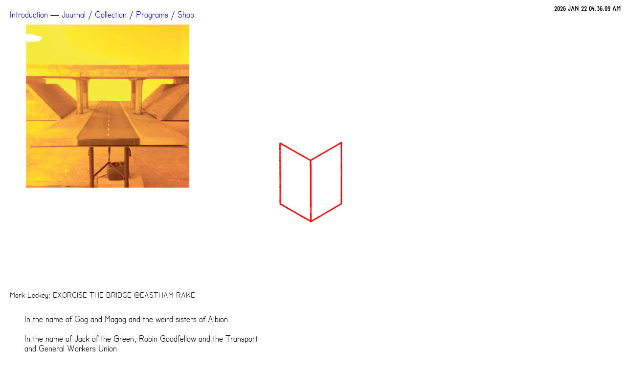

--- FILE ---
content_type: text/html; charset=UTF-8
request_url: https://servinglibrary.org/journal/13/exorcise-the-bridge-eastham-rake
body_size: 1804
content:

<!DOCTYPE html>
<html>
	<head>
		<title>The Serving Library</title>
		<meta charset="utf-8">
		<meta name="viewport" content="width=device-width">
		<meta http-equiv="X-UA-Compatible" content="IE=edge" /> <!-- Optimal Internet Explorer compatibility -->
		<link rel="stylesheet" type="text/css" media="all" href="/static/css/main.css">
		<link rel="stylesheet" type="text/css" media="all" href="/static/css/mtdbt2f.css">
		<link rel="stylesheet" type="text/css" media="all" href="/static/css/shop.css">
		<link rel="apple-touch-icon" href="/media/png/icon.png" />
		<script type="text/javascript" src="/static/js/global.js"></script>
		<script src="/static/js/analytics.js"></script>
		<script>
			console.log(location.href);
			console.log(location.host);
			console.log(location.hostname);
			console.log(location.protocol);
			console.log(location.pathname);
		</script>
	</head>
	<body class="">
		<div id='timeWrapper' class='timeContainerWrapper'>
			<div id='time' class='timeContainer time'>
				<script type="text/javascript">
					// Init clock		
					var currenttime = 'January 22, 2026 04:36:06';
					var montharray = new Array("JAN","FEB","MAR","APR","MAY","JUN","JUL","AUG","SEP","OCT","NOV","DEC");
					var serverdate = new Date(currenttime);
					window.onload = function()
					{
						displayTime();
						setInterval(displayTime, 1000);
					};
				</script>
				<a href='/time' id='serverTime'></a>
			</div>
		</div>
		<div id="main-container" class="mainContainer">			
<style>
    .menu-pseudo-item,
    .menu-item.active
    {
        display: none;
    }
    .menu-item.active + .menu-pseudo-item
    {
        display: inline;
    }
    .menu-item-divider:last-child
    {
        display: none;
    }
</style>
<div id="Menu" class="TSLContainer body"><a class="menu-item" href="/introduction">Introduction</a><span class="menu-pseudo-item" >Introduction</span><span class="menu-item-divider"> — </span><a class="menu-item" href="/journal">Journal</a><span class="menu-pseudo-item" >Journal</span><span class="menu-item-divider"> / </span><a class="menu-item" href="/collection">Collection</a><span class="menu-pseudo-item" >Collection</span><span class="menu-item-divider"> / </span><a class="menu-item" href="/programs">Programs</a><span class="menu-pseudo-item" >Programs</span><span class="menu-item-divider"> / </span><a class="menu-item" href="/shop">Shop</a><span class="menu-pseudo-item" >Shop</span><span class="menu-item-divider"> / </span></div><div class="mainContainer">
	<div class="detailContainer">
		<a class="issue13"><div id="cover-container"><img src="//servinglibrary.org/media/00597.jpg"></div>	
			<div class="captionContainer detail">Mark Leckey: EXORCISE THE BRIDGE @EASTHAM RAKE</div>
		</a>
	</div>
	<div class="wordsContainer body pad">In the name of Gog and Magog and the weird sisters of Albion<br />
 <br />
In the name of Jack of the Green, Robin Goodfellow and the Transport and General Workers Union<br />
 <br />
In the name of Minerva, Hermes, Mercury, Vahana ...		<div id="download-button">Download PDF</div>
		<script>
			button = document.getElementById("download-button");
			cover = document.getElementById("cover-container");
			cover.onclick = button.onclick = function()
			{
				document.getElementById("download-form").submit();
			};
		</script>	<br />
	<!--
	<span class='green-hi'>&nbsp;Please consider donating $1 per download. *Thank you.*&nbsp;</span>
	<br /><br />
	<form name="Donate" action="https://www.paypal.com/cgi-bin/webscr" method="post" target="_top">
		<input type="hidden" name="cmd" value="_s-xclick">
		<input type="hidden" name="hosted_button_id" value="H4B76UC2KFXCE">
		<input type="image" src="https://www.paypalobjects.com/en_US/i/btn/btn_donate_SM.gif" border="0" name="submit" alt="PayPal - The safer, easier way to pay online!">
		<img alt="" border="0" src="https://www.paypalobjects.com/en_US/i/scr/pixel.gif" width="1" height="1">
	</form>
	-->
	</div>
	<form id="download-form" action="/static/php/download.php" method="post">
		<input type="hidden" name="source_name" value="00595">
		<input type="hidden" name="display_name" value="exorcise-the-bridge">
		<input type="hidden" name="author" value="Mark Leckey">
		<input type="hidden" name="issue" value="13">
	</form>	
</div>

<div id="badge-container">
	<a href='/'>
		<img id="badge" src='/media/gif/TSL-red.gif'>
	</a>
</div>
		</div>
    </body>
</html>

--- FILE ---
content_type: text/css
request_url: https://servinglibrary.org/static/css/shop.css
body_size: 6658
content:
/* elements */

/*
form[name="Donate"] {
	margin-top: 21px;
	width: 200px;
	height: 35px;
	position: relative;
	overflow: hidden;
}

form[name="Donate"]:after {
	content: "DONATE";
	position: absolute;
	top: 0;
	left: 0;
	display: block;
	width: 100%;
	height: 100%;
	pointer-events: none;
}
*/



/* ids */

#cart-symbol {
        position: fixed;
        left: 20px;
        bottom: -35px;
        z-index: 1000;
        cursor: pointer;
}

#cart-symbol:hover,
.viewing-cart #cart-symbol {
        background-color: #0C0;
        color: #fff;
}

#currencySwitchWrapper {
	position: fixed;
	bottom: 20px;
	right: 20px;
	z-index: 90;
}

#cart-container {
    width: 100vw;
    max-width: 100%;
    position: fixed;
    bottom: 0;
    left: 0;
    transform: translate(0, 100%);
    z-index: 1000;
    padding: 20px;
    padding-right: 60px;
    padding-bottom: 75px;
    background-color: #fff;
    min-height: 25vh;
    max-height: 50vh;
    overflow: scroll;
    box-sizing: border-box;
}

.viewing-paypal #paypal-button-container-cart {
    display: block;
    pointer-events: initial;
    height: initial;
    margin-top: 11px;
}

#btn-close-cart {
    position: absolute;
    right: 10px;
    top: 15px;
    cursor: pointer;
    padding: 5px 10px;
    width: 30px;
}

#buy-section-container-cart {
    /*position: absolute;*/
    left: 20px;
    z-index: 1001;
    display: none;
}
.viewing-cart #buy-section-container-cart
{
	display: block;
}
#donate-btn {
	pointer-events: none;
}

#donate-buy-section form {
	position: absolute;
	top: 0;
	left: 0;
	width: 100%;
	height: 100%;
	opacity: 0;
}

#donate-buy-section form input[type="image"] {
	width: 100%;
	height: 100%;
}



/* classes */

.thumbsContainer.shop {
	width: 250px;
	position: relative;
	padding: 20px;
}

.buy-section-container
{
	position: fixed;
	/*width: 200px;*/
	left: 20px;
	bottom: 20px;
}

/*.buy-section {
	position: fixed;
	width: 200px;
	left: 20px;
	bottom: 20px;
}*/

.viewing-cart-symbol .buy-section-container {
	bottom: 60px;
}
.viewing-cart.viewing-cart-symbol .buy-section-container {
	bottom: 20px;
}
.viewing-cart-symbol .thumbsContainer .buy-section-container,
.viewing-cart.viewing-cart-symbol .thumbsContainer .buy-section-container
{
	bottom: 30px;
}
.thumbsContainer .buy-section-container {
	position: absolute;
    margin: initial;
	left: 30px;
	bottom: 30px;
}
.buy-section
{
	width: 200px;
	display: inline-block;
}
.buy-section + .buy-section {
	margin-left: 10px;
}
.thumbsContainer .buy-section + .buy-section {
	margin-top: 5px;
	margin-left: 0;
}
.buy-button-container {
	display: inline-block;
	width: 100%;
}

.issue-img {
	display: block;
}

.viewing-paypal .button-area {
    background-color: #FFF;
}

.viewing-usd .button-area-eur,
.viewing-usd .button-area-gbp,
.viewing-eur .button-area-usd,
.viewing-eur .button-area-gbp,
.viewing-gbp .button-area-usd,
.viewing-gbp .button-area-eur {
	display: none;
}

.paypal-button-container,
body.loading .viewing-paypal .paypal-button-container {
    display: none;
    height: 35px;
}

.cart-button-container {
	display: block;
	width: 200px;
	height: 35px;
}

.cart-button-container .button {
	background-color: #0C0;
    color: #FFF;
}

.cart-button-container .button:hover {
	background-color: #0F0;
}

.paypal-button-container: hover {
    /* opacity: 1.0; */
}

.paypal-button-container > div {
	display: block;
}

/*
.viewing-paypal .download-code-container,
.viewing-paypal .paypal-button-container {
    display: block;
    pointer-events: initial;
    height: initial;
    margin-top: 11px;
}
*/

.viewing-paypal .buy-button-container .button {
    background-color: #0E0;
    border-color: #0E0;
    position: relative;
    color: #FFF;
}

body.loading .viewing-paypal:before {
	content: "Loading . . .";
	/*position: absolute;*/
	display: block;
	width: 100%;
	height: 35px;
	/*top: -21px;*/
	/*left: 10px;*/
	border-radius: 4px;
	border: 1px solid #ccc;
	background-color: #ccc;
	color: #000;
	z-index: 100;
	text-align: center;
    font-size: 18px;
    padding-top: 6px;
    box-sizing: border-box;
    margin-bottom: 5px;
}

.shopItemLink {
	display: block;
}

.currency {
    color: #000;
}

.currencyOption {
	display: inline-block;
    	width: 40px;
	padding: 2px 5px;
	margin-left: 4px;
	cursor: pointer;
	/* border-radius: 4px; */
    	text-align: center;
}

a.currencyOption.active,
a.currencyOption:hover,
.currencyOption.active,
.currencyOption:hover {
	background-color: #0C0;
	color: #fff;
}

.pseudo-button {
	width: 100%;
    height: 35px;
    border-radius: 4px;
    box-sizing: border-box;
    font-size: 18px;
    text-align: center;
    vertical-align: top;
    padding-top: 7px;
    font-family: 'Arial', sans-serif;
}

.pseudo-button.sold-out {
    color: #FFF;
    background-color: none;
    border: 1px solid #FFF;    
}

.payment-option	{
	margin-bottom: 5px;
}

.paypal-cart-button {
}

.paypal-cart-button:hover {
}

.paypal-cart-button-container {
	display: none;
}

.viewing-paypal .paypal-cart-button-container {
	display: block;
}

.viewing-cart-symbol #cart-symbol {
    bottom: 20px;
    transition: bottom 0.25s;
}

.viewing-cart #cart-container {
        /* transition: transform .5s; */
        transform: translate(0, 0%);
}

.item-row,
.item-row-default {
        display: flex;
}

.item-row {
        margin-top: 10px;
}

.item-column {
        display: inline-block;
        flex-basis: 50px;
        padding: 0 15px;
        text-align: right;
}

.item-name.item-column {
        flex: 1;
        text-align: left;
}

.item-remove {
    flex-basis: 80px;
    cursor: pointer;
}

.item-row-default .item-remove {
    cursor: default;
}

.item-quantity-container {
    position: relative;
}

.item-quantity {
    text-align: center;
}

.item-quantity-minus,
.item-quantity-plus {
    position: absolute;
    top: 0;
    padding: 0 5px;
    cursor: pointer;
}

.item-quantity-minus {
    left: 10px;
}

.item-quantity-plus {
    right: 10px;
}
.viewing-usd #cart-container .price-eur,
.viewing-usd #cart-container .price-gbp,
.viewing-eur #cart-container .price-usd,
.viewing-eur #cart-container .price-gbp,
.viewing-gbp #cart-container .price-eur,
.viewing-gbp #cart-container .price-usd,
.viewing-usd #cart-container .price-symbol-eur,
.viewing-usd #cart-container .price-symbol-gbp,
.viewing-eur #cart-container .price-symbol-usd,
.viewing-eur #cart-container .price-symbol-gbp,
.viewing-gbp #cart-container .price-symbol-eur,
.viewing-gbp #cart-container .price-symbol-usd
{
	display: none;
}
/* mobile */

@media screen and (max-width: 568px) {
    .thumbsContainer.shop {
	    width: 100%;
    }

    #btn-close-cart {
        width: 60px;
    }
}
